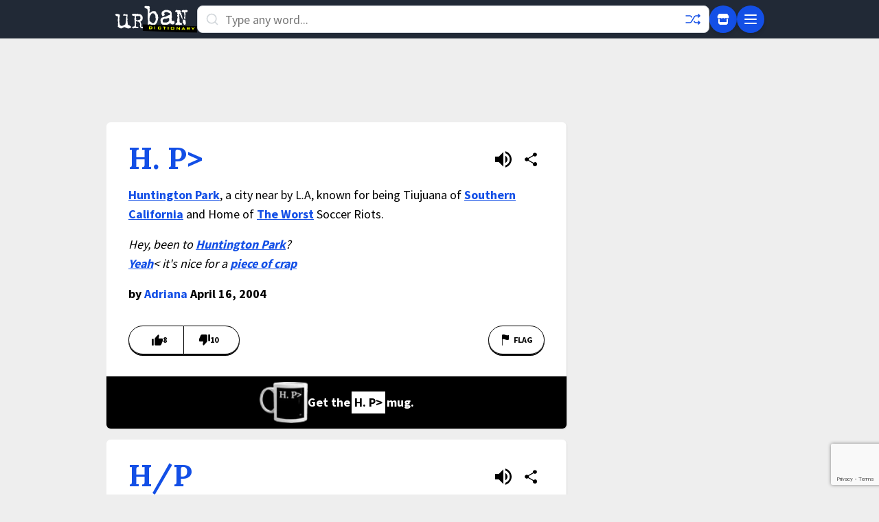

--- FILE ---
content_type: text/html; charset=utf-8
request_url: https://www.google.com/recaptcha/enterprise/anchor?ar=1&k=6Ld5tgYsAAAAAJbQ7kZJJ83v681QB5eCKA2rxyEP&co=aHR0cHM6Ly93d3cudXJiYW5kaWN0aW9uYXJ5LmNvbTo0NDM.&hl=en&v=PoyoqOPhxBO7pBk68S4YbpHZ&size=invisible&anchor-ms=20000&execute-ms=30000&cb=odq61otk7gpz
body_size: 48713
content:
<!DOCTYPE HTML><html dir="ltr" lang="en"><head><meta http-equiv="Content-Type" content="text/html; charset=UTF-8">
<meta http-equiv="X-UA-Compatible" content="IE=edge">
<title>reCAPTCHA</title>
<style type="text/css">
/* cyrillic-ext */
@font-face {
  font-family: 'Roboto';
  font-style: normal;
  font-weight: 400;
  font-stretch: 100%;
  src: url(//fonts.gstatic.com/s/roboto/v48/KFO7CnqEu92Fr1ME7kSn66aGLdTylUAMa3GUBHMdazTgWw.woff2) format('woff2');
  unicode-range: U+0460-052F, U+1C80-1C8A, U+20B4, U+2DE0-2DFF, U+A640-A69F, U+FE2E-FE2F;
}
/* cyrillic */
@font-face {
  font-family: 'Roboto';
  font-style: normal;
  font-weight: 400;
  font-stretch: 100%;
  src: url(//fonts.gstatic.com/s/roboto/v48/KFO7CnqEu92Fr1ME7kSn66aGLdTylUAMa3iUBHMdazTgWw.woff2) format('woff2');
  unicode-range: U+0301, U+0400-045F, U+0490-0491, U+04B0-04B1, U+2116;
}
/* greek-ext */
@font-face {
  font-family: 'Roboto';
  font-style: normal;
  font-weight: 400;
  font-stretch: 100%;
  src: url(//fonts.gstatic.com/s/roboto/v48/KFO7CnqEu92Fr1ME7kSn66aGLdTylUAMa3CUBHMdazTgWw.woff2) format('woff2');
  unicode-range: U+1F00-1FFF;
}
/* greek */
@font-face {
  font-family: 'Roboto';
  font-style: normal;
  font-weight: 400;
  font-stretch: 100%;
  src: url(//fonts.gstatic.com/s/roboto/v48/KFO7CnqEu92Fr1ME7kSn66aGLdTylUAMa3-UBHMdazTgWw.woff2) format('woff2');
  unicode-range: U+0370-0377, U+037A-037F, U+0384-038A, U+038C, U+038E-03A1, U+03A3-03FF;
}
/* math */
@font-face {
  font-family: 'Roboto';
  font-style: normal;
  font-weight: 400;
  font-stretch: 100%;
  src: url(//fonts.gstatic.com/s/roboto/v48/KFO7CnqEu92Fr1ME7kSn66aGLdTylUAMawCUBHMdazTgWw.woff2) format('woff2');
  unicode-range: U+0302-0303, U+0305, U+0307-0308, U+0310, U+0312, U+0315, U+031A, U+0326-0327, U+032C, U+032F-0330, U+0332-0333, U+0338, U+033A, U+0346, U+034D, U+0391-03A1, U+03A3-03A9, U+03B1-03C9, U+03D1, U+03D5-03D6, U+03F0-03F1, U+03F4-03F5, U+2016-2017, U+2034-2038, U+203C, U+2040, U+2043, U+2047, U+2050, U+2057, U+205F, U+2070-2071, U+2074-208E, U+2090-209C, U+20D0-20DC, U+20E1, U+20E5-20EF, U+2100-2112, U+2114-2115, U+2117-2121, U+2123-214F, U+2190, U+2192, U+2194-21AE, U+21B0-21E5, U+21F1-21F2, U+21F4-2211, U+2213-2214, U+2216-22FF, U+2308-230B, U+2310, U+2319, U+231C-2321, U+2336-237A, U+237C, U+2395, U+239B-23B7, U+23D0, U+23DC-23E1, U+2474-2475, U+25AF, U+25B3, U+25B7, U+25BD, U+25C1, U+25CA, U+25CC, U+25FB, U+266D-266F, U+27C0-27FF, U+2900-2AFF, U+2B0E-2B11, U+2B30-2B4C, U+2BFE, U+3030, U+FF5B, U+FF5D, U+1D400-1D7FF, U+1EE00-1EEFF;
}
/* symbols */
@font-face {
  font-family: 'Roboto';
  font-style: normal;
  font-weight: 400;
  font-stretch: 100%;
  src: url(//fonts.gstatic.com/s/roboto/v48/KFO7CnqEu92Fr1ME7kSn66aGLdTylUAMaxKUBHMdazTgWw.woff2) format('woff2');
  unicode-range: U+0001-000C, U+000E-001F, U+007F-009F, U+20DD-20E0, U+20E2-20E4, U+2150-218F, U+2190, U+2192, U+2194-2199, U+21AF, U+21E6-21F0, U+21F3, U+2218-2219, U+2299, U+22C4-22C6, U+2300-243F, U+2440-244A, U+2460-24FF, U+25A0-27BF, U+2800-28FF, U+2921-2922, U+2981, U+29BF, U+29EB, U+2B00-2BFF, U+4DC0-4DFF, U+FFF9-FFFB, U+10140-1018E, U+10190-1019C, U+101A0, U+101D0-101FD, U+102E0-102FB, U+10E60-10E7E, U+1D2C0-1D2D3, U+1D2E0-1D37F, U+1F000-1F0FF, U+1F100-1F1AD, U+1F1E6-1F1FF, U+1F30D-1F30F, U+1F315, U+1F31C, U+1F31E, U+1F320-1F32C, U+1F336, U+1F378, U+1F37D, U+1F382, U+1F393-1F39F, U+1F3A7-1F3A8, U+1F3AC-1F3AF, U+1F3C2, U+1F3C4-1F3C6, U+1F3CA-1F3CE, U+1F3D4-1F3E0, U+1F3ED, U+1F3F1-1F3F3, U+1F3F5-1F3F7, U+1F408, U+1F415, U+1F41F, U+1F426, U+1F43F, U+1F441-1F442, U+1F444, U+1F446-1F449, U+1F44C-1F44E, U+1F453, U+1F46A, U+1F47D, U+1F4A3, U+1F4B0, U+1F4B3, U+1F4B9, U+1F4BB, U+1F4BF, U+1F4C8-1F4CB, U+1F4D6, U+1F4DA, U+1F4DF, U+1F4E3-1F4E6, U+1F4EA-1F4ED, U+1F4F7, U+1F4F9-1F4FB, U+1F4FD-1F4FE, U+1F503, U+1F507-1F50B, U+1F50D, U+1F512-1F513, U+1F53E-1F54A, U+1F54F-1F5FA, U+1F610, U+1F650-1F67F, U+1F687, U+1F68D, U+1F691, U+1F694, U+1F698, U+1F6AD, U+1F6B2, U+1F6B9-1F6BA, U+1F6BC, U+1F6C6-1F6CF, U+1F6D3-1F6D7, U+1F6E0-1F6EA, U+1F6F0-1F6F3, U+1F6F7-1F6FC, U+1F700-1F7FF, U+1F800-1F80B, U+1F810-1F847, U+1F850-1F859, U+1F860-1F887, U+1F890-1F8AD, U+1F8B0-1F8BB, U+1F8C0-1F8C1, U+1F900-1F90B, U+1F93B, U+1F946, U+1F984, U+1F996, U+1F9E9, U+1FA00-1FA6F, U+1FA70-1FA7C, U+1FA80-1FA89, U+1FA8F-1FAC6, U+1FACE-1FADC, U+1FADF-1FAE9, U+1FAF0-1FAF8, U+1FB00-1FBFF;
}
/* vietnamese */
@font-face {
  font-family: 'Roboto';
  font-style: normal;
  font-weight: 400;
  font-stretch: 100%;
  src: url(//fonts.gstatic.com/s/roboto/v48/KFO7CnqEu92Fr1ME7kSn66aGLdTylUAMa3OUBHMdazTgWw.woff2) format('woff2');
  unicode-range: U+0102-0103, U+0110-0111, U+0128-0129, U+0168-0169, U+01A0-01A1, U+01AF-01B0, U+0300-0301, U+0303-0304, U+0308-0309, U+0323, U+0329, U+1EA0-1EF9, U+20AB;
}
/* latin-ext */
@font-face {
  font-family: 'Roboto';
  font-style: normal;
  font-weight: 400;
  font-stretch: 100%;
  src: url(//fonts.gstatic.com/s/roboto/v48/KFO7CnqEu92Fr1ME7kSn66aGLdTylUAMa3KUBHMdazTgWw.woff2) format('woff2');
  unicode-range: U+0100-02BA, U+02BD-02C5, U+02C7-02CC, U+02CE-02D7, U+02DD-02FF, U+0304, U+0308, U+0329, U+1D00-1DBF, U+1E00-1E9F, U+1EF2-1EFF, U+2020, U+20A0-20AB, U+20AD-20C0, U+2113, U+2C60-2C7F, U+A720-A7FF;
}
/* latin */
@font-face {
  font-family: 'Roboto';
  font-style: normal;
  font-weight: 400;
  font-stretch: 100%;
  src: url(//fonts.gstatic.com/s/roboto/v48/KFO7CnqEu92Fr1ME7kSn66aGLdTylUAMa3yUBHMdazQ.woff2) format('woff2');
  unicode-range: U+0000-00FF, U+0131, U+0152-0153, U+02BB-02BC, U+02C6, U+02DA, U+02DC, U+0304, U+0308, U+0329, U+2000-206F, U+20AC, U+2122, U+2191, U+2193, U+2212, U+2215, U+FEFF, U+FFFD;
}
/* cyrillic-ext */
@font-face {
  font-family: 'Roboto';
  font-style: normal;
  font-weight: 500;
  font-stretch: 100%;
  src: url(//fonts.gstatic.com/s/roboto/v48/KFO7CnqEu92Fr1ME7kSn66aGLdTylUAMa3GUBHMdazTgWw.woff2) format('woff2');
  unicode-range: U+0460-052F, U+1C80-1C8A, U+20B4, U+2DE0-2DFF, U+A640-A69F, U+FE2E-FE2F;
}
/* cyrillic */
@font-face {
  font-family: 'Roboto';
  font-style: normal;
  font-weight: 500;
  font-stretch: 100%;
  src: url(//fonts.gstatic.com/s/roboto/v48/KFO7CnqEu92Fr1ME7kSn66aGLdTylUAMa3iUBHMdazTgWw.woff2) format('woff2');
  unicode-range: U+0301, U+0400-045F, U+0490-0491, U+04B0-04B1, U+2116;
}
/* greek-ext */
@font-face {
  font-family: 'Roboto';
  font-style: normal;
  font-weight: 500;
  font-stretch: 100%;
  src: url(//fonts.gstatic.com/s/roboto/v48/KFO7CnqEu92Fr1ME7kSn66aGLdTylUAMa3CUBHMdazTgWw.woff2) format('woff2');
  unicode-range: U+1F00-1FFF;
}
/* greek */
@font-face {
  font-family: 'Roboto';
  font-style: normal;
  font-weight: 500;
  font-stretch: 100%;
  src: url(//fonts.gstatic.com/s/roboto/v48/KFO7CnqEu92Fr1ME7kSn66aGLdTylUAMa3-UBHMdazTgWw.woff2) format('woff2');
  unicode-range: U+0370-0377, U+037A-037F, U+0384-038A, U+038C, U+038E-03A1, U+03A3-03FF;
}
/* math */
@font-face {
  font-family: 'Roboto';
  font-style: normal;
  font-weight: 500;
  font-stretch: 100%;
  src: url(//fonts.gstatic.com/s/roboto/v48/KFO7CnqEu92Fr1ME7kSn66aGLdTylUAMawCUBHMdazTgWw.woff2) format('woff2');
  unicode-range: U+0302-0303, U+0305, U+0307-0308, U+0310, U+0312, U+0315, U+031A, U+0326-0327, U+032C, U+032F-0330, U+0332-0333, U+0338, U+033A, U+0346, U+034D, U+0391-03A1, U+03A3-03A9, U+03B1-03C9, U+03D1, U+03D5-03D6, U+03F0-03F1, U+03F4-03F5, U+2016-2017, U+2034-2038, U+203C, U+2040, U+2043, U+2047, U+2050, U+2057, U+205F, U+2070-2071, U+2074-208E, U+2090-209C, U+20D0-20DC, U+20E1, U+20E5-20EF, U+2100-2112, U+2114-2115, U+2117-2121, U+2123-214F, U+2190, U+2192, U+2194-21AE, U+21B0-21E5, U+21F1-21F2, U+21F4-2211, U+2213-2214, U+2216-22FF, U+2308-230B, U+2310, U+2319, U+231C-2321, U+2336-237A, U+237C, U+2395, U+239B-23B7, U+23D0, U+23DC-23E1, U+2474-2475, U+25AF, U+25B3, U+25B7, U+25BD, U+25C1, U+25CA, U+25CC, U+25FB, U+266D-266F, U+27C0-27FF, U+2900-2AFF, U+2B0E-2B11, U+2B30-2B4C, U+2BFE, U+3030, U+FF5B, U+FF5D, U+1D400-1D7FF, U+1EE00-1EEFF;
}
/* symbols */
@font-face {
  font-family: 'Roboto';
  font-style: normal;
  font-weight: 500;
  font-stretch: 100%;
  src: url(//fonts.gstatic.com/s/roboto/v48/KFO7CnqEu92Fr1ME7kSn66aGLdTylUAMaxKUBHMdazTgWw.woff2) format('woff2');
  unicode-range: U+0001-000C, U+000E-001F, U+007F-009F, U+20DD-20E0, U+20E2-20E4, U+2150-218F, U+2190, U+2192, U+2194-2199, U+21AF, U+21E6-21F0, U+21F3, U+2218-2219, U+2299, U+22C4-22C6, U+2300-243F, U+2440-244A, U+2460-24FF, U+25A0-27BF, U+2800-28FF, U+2921-2922, U+2981, U+29BF, U+29EB, U+2B00-2BFF, U+4DC0-4DFF, U+FFF9-FFFB, U+10140-1018E, U+10190-1019C, U+101A0, U+101D0-101FD, U+102E0-102FB, U+10E60-10E7E, U+1D2C0-1D2D3, U+1D2E0-1D37F, U+1F000-1F0FF, U+1F100-1F1AD, U+1F1E6-1F1FF, U+1F30D-1F30F, U+1F315, U+1F31C, U+1F31E, U+1F320-1F32C, U+1F336, U+1F378, U+1F37D, U+1F382, U+1F393-1F39F, U+1F3A7-1F3A8, U+1F3AC-1F3AF, U+1F3C2, U+1F3C4-1F3C6, U+1F3CA-1F3CE, U+1F3D4-1F3E0, U+1F3ED, U+1F3F1-1F3F3, U+1F3F5-1F3F7, U+1F408, U+1F415, U+1F41F, U+1F426, U+1F43F, U+1F441-1F442, U+1F444, U+1F446-1F449, U+1F44C-1F44E, U+1F453, U+1F46A, U+1F47D, U+1F4A3, U+1F4B0, U+1F4B3, U+1F4B9, U+1F4BB, U+1F4BF, U+1F4C8-1F4CB, U+1F4D6, U+1F4DA, U+1F4DF, U+1F4E3-1F4E6, U+1F4EA-1F4ED, U+1F4F7, U+1F4F9-1F4FB, U+1F4FD-1F4FE, U+1F503, U+1F507-1F50B, U+1F50D, U+1F512-1F513, U+1F53E-1F54A, U+1F54F-1F5FA, U+1F610, U+1F650-1F67F, U+1F687, U+1F68D, U+1F691, U+1F694, U+1F698, U+1F6AD, U+1F6B2, U+1F6B9-1F6BA, U+1F6BC, U+1F6C6-1F6CF, U+1F6D3-1F6D7, U+1F6E0-1F6EA, U+1F6F0-1F6F3, U+1F6F7-1F6FC, U+1F700-1F7FF, U+1F800-1F80B, U+1F810-1F847, U+1F850-1F859, U+1F860-1F887, U+1F890-1F8AD, U+1F8B0-1F8BB, U+1F8C0-1F8C1, U+1F900-1F90B, U+1F93B, U+1F946, U+1F984, U+1F996, U+1F9E9, U+1FA00-1FA6F, U+1FA70-1FA7C, U+1FA80-1FA89, U+1FA8F-1FAC6, U+1FACE-1FADC, U+1FADF-1FAE9, U+1FAF0-1FAF8, U+1FB00-1FBFF;
}
/* vietnamese */
@font-face {
  font-family: 'Roboto';
  font-style: normal;
  font-weight: 500;
  font-stretch: 100%;
  src: url(//fonts.gstatic.com/s/roboto/v48/KFO7CnqEu92Fr1ME7kSn66aGLdTylUAMa3OUBHMdazTgWw.woff2) format('woff2');
  unicode-range: U+0102-0103, U+0110-0111, U+0128-0129, U+0168-0169, U+01A0-01A1, U+01AF-01B0, U+0300-0301, U+0303-0304, U+0308-0309, U+0323, U+0329, U+1EA0-1EF9, U+20AB;
}
/* latin-ext */
@font-face {
  font-family: 'Roboto';
  font-style: normal;
  font-weight: 500;
  font-stretch: 100%;
  src: url(//fonts.gstatic.com/s/roboto/v48/KFO7CnqEu92Fr1ME7kSn66aGLdTylUAMa3KUBHMdazTgWw.woff2) format('woff2');
  unicode-range: U+0100-02BA, U+02BD-02C5, U+02C7-02CC, U+02CE-02D7, U+02DD-02FF, U+0304, U+0308, U+0329, U+1D00-1DBF, U+1E00-1E9F, U+1EF2-1EFF, U+2020, U+20A0-20AB, U+20AD-20C0, U+2113, U+2C60-2C7F, U+A720-A7FF;
}
/* latin */
@font-face {
  font-family: 'Roboto';
  font-style: normal;
  font-weight: 500;
  font-stretch: 100%;
  src: url(//fonts.gstatic.com/s/roboto/v48/KFO7CnqEu92Fr1ME7kSn66aGLdTylUAMa3yUBHMdazQ.woff2) format('woff2');
  unicode-range: U+0000-00FF, U+0131, U+0152-0153, U+02BB-02BC, U+02C6, U+02DA, U+02DC, U+0304, U+0308, U+0329, U+2000-206F, U+20AC, U+2122, U+2191, U+2193, U+2212, U+2215, U+FEFF, U+FFFD;
}
/* cyrillic-ext */
@font-face {
  font-family: 'Roboto';
  font-style: normal;
  font-weight: 900;
  font-stretch: 100%;
  src: url(//fonts.gstatic.com/s/roboto/v48/KFO7CnqEu92Fr1ME7kSn66aGLdTylUAMa3GUBHMdazTgWw.woff2) format('woff2');
  unicode-range: U+0460-052F, U+1C80-1C8A, U+20B4, U+2DE0-2DFF, U+A640-A69F, U+FE2E-FE2F;
}
/* cyrillic */
@font-face {
  font-family: 'Roboto';
  font-style: normal;
  font-weight: 900;
  font-stretch: 100%;
  src: url(//fonts.gstatic.com/s/roboto/v48/KFO7CnqEu92Fr1ME7kSn66aGLdTylUAMa3iUBHMdazTgWw.woff2) format('woff2');
  unicode-range: U+0301, U+0400-045F, U+0490-0491, U+04B0-04B1, U+2116;
}
/* greek-ext */
@font-face {
  font-family: 'Roboto';
  font-style: normal;
  font-weight: 900;
  font-stretch: 100%;
  src: url(//fonts.gstatic.com/s/roboto/v48/KFO7CnqEu92Fr1ME7kSn66aGLdTylUAMa3CUBHMdazTgWw.woff2) format('woff2');
  unicode-range: U+1F00-1FFF;
}
/* greek */
@font-face {
  font-family: 'Roboto';
  font-style: normal;
  font-weight: 900;
  font-stretch: 100%;
  src: url(//fonts.gstatic.com/s/roboto/v48/KFO7CnqEu92Fr1ME7kSn66aGLdTylUAMa3-UBHMdazTgWw.woff2) format('woff2');
  unicode-range: U+0370-0377, U+037A-037F, U+0384-038A, U+038C, U+038E-03A1, U+03A3-03FF;
}
/* math */
@font-face {
  font-family: 'Roboto';
  font-style: normal;
  font-weight: 900;
  font-stretch: 100%;
  src: url(//fonts.gstatic.com/s/roboto/v48/KFO7CnqEu92Fr1ME7kSn66aGLdTylUAMawCUBHMdazTgWw.woff2) format('woff2');
  unicode-range: U+0302-0303, U+0305, U+0307-0308, U+0310, U+0312, U+0315, U+031A, U+0326-0327, U+032C, U+032F-0330, U+0332-0333, U+0338, U+033A, U+0346, U+034D, U+0391-03A1, U+03A3-03A9, U+03B1-03C9, U+03D1, U+03D5-03D6, U+03F0-03F1, U+03F4-03F5, U+2016-2017, U+2034-2038, U+203C, U+2040, U+2043, U+2047, U+2050, U+2057, U+205F, U+2070-2071, U+2074-208E, U+2090-209C, U+20D0-20DC, U+20E1, U+20E5-20EF, U+2100-2112, U+2114-2115, U+2117-2121, U+2123-214F, U+2190, U+2192, U+2194-21AE, U+21B0-21E5, U+21F1-21F2, U+21F4-2211, U+2213-2214, U+2216-22FF, U+2308-230B, U+2310, U+2319, U+231C-2321, U+2336-237A, U+237C, U+2395, U+239B-23B7, U+23D0, U+23DC-23E1, U+2474-2475, U+25AF, U+25B3, U+25B7, U+25BD, U+25C1, U+25CA, U+25CC, U+25FB, U+266D-266F, U+27C0-27FF, U+2900-2AFF, U+2B0E-2B11, U+2B30-2B4C, U+2BFE, U+3030, U+FF5B, U+FF5D, U+1D400-1D7FF, U+1EE00-1EEFF;
}
/* symbols */
@font-face {
  font-family: 'Roboto';
  font-style: normal;
  font-weight: 900;
  font-stretch: 100%;
  src: url(//fonts.gstatic.com/s/roboto/v48/KFO7CnqEu92Fr1ME7kSn66aGLdTylUAMaxKUBHMdazTgWw.woff2) format('woff2');
  unicode-range: U+0001-000C, U+000E-001F, U+007F-009F, U+20DD-20E0, U+20E2-20E4, U+2150-218F, U+2190, U+2192, U+2194-2199, U+21AF, U+21E6-21F0, U+21F3, U+2218-2219, U+2299, U+22C4-22C6, U+2300-243F, U+2440-244A, U+2460-24FF, U+25A0-27BF, U+2800-28FF, U+2921-2922, U+2981, U+29BF, U+29EB, U+2B00-2BFF, U+4DC0-4DFF, U+FFF9-FFFB, U+10140-1018E, U+10190-1019C, U+101A0, U+101D0-101FD, U+102E0-102FB, U+10E60-10E7E, U+1D2C0-1D2D3, U+1D2E0-1D37F, U+1F000-1F0FF, U+1F100-1F1AD, U+1F1E6-1F1FF, U+1F30D-1F30F, U+1F315, U+1F31C, U+1F31E, U+1F320-1F32C, U+1F336, U+1F378, U+1F37D, U+1F382, U+1F393-1F39F, U+1F3A7-1F3A8, U+1F3AC-1F3AF, U+1F3C2, U+1F3C4-1F3C6, U+1F3CA-1F3CE, U+1F3D4-1F3E0, U+1F3ED, U+1F3F1-1F3F3, U+1F3F5-1F3F7, U+1F408, U+1F415, U+1F41F, U+1F426, U+1F43F, U+1F441-1F442, U+1F444, U+1F446-1F449, U+1F44C-1F44E, U+1F453, U+1F46A, U+1F47D, U+1F4A3, U+1F4B0, U+1F4B3, U+1F4B9, U+1F4BB, U+1F4BF, U+1F4C8-1F4CB, U+1F4D6, U+1F4DA, U+1F4DF, U+1F4E3-1F4E6, U+1F4EA-1F4ED, U+1F4F7, U+1F4F9-1F4FB, U+1F4FD-1F4FE, U+1F503, U+1F507-1F50B, U+1F50D, U+1F512-1F513, U+1F53E-1F54A, U+1F54F-1F5FA, U+1F610, U+1F650-1F67F, U+1F687, U+1F68D, U+1F691, U+1F694, U+1F698, U+1F6AD, U+1F6B2, U+1F6B9-1F6BA, U+1F6BC, U+1F6C6-1F6CF, U+1F6D3-1F6D7, U+1F6E0-1F6EA, U+1F6F0-1F6F3, U+1F6F7-1F6FC, U+1F700-1F7FF, U+1F800-1F80B, U+1F810-1F847, U+1F850-1F859, U+1F860-1F887, U+1F890-1F8AD, U+1F8B0-1F8BB, U+1F8C0-1F8C1, U+1F900-1F90B, U+1F93B, U+1F946, U+1F984, U+1F996, U+1F9E9, U+1FA00-1FA6F, U+1FA70-1FA7C, U+1FA80-1FA89, U+1FA8F-1FAC6, U+1FACE-1FADC, U+1FADF-1FAE9, U+1FAF0-1FAF8, U+1FB00-1FBFF;
}
/* vietnamese */
@font-face {
  font-family: 'Roboto';
  font-style: normal;
  font-weight: 900;
  font-stretch: 100%;
  src: url(//fonts.gstatic.com/s/roboto/v48/KFO7CnqEu92Fr1ME7kSn66aGLdTylUAMa3OUBHMdazTgWw.woff2) format('woff2');
  unicode-range: U+0102-0103, U+0110-0111, U+0128-0129, U+0168-0169, U+01A0-01A1, U+01AF-01B0, U+0300-0301, U+0303-0304, U+0308-0309, U+0323, U+0329, U+1EA0-1EF9, U+20AB;
}
/* latin-ext */
@font-face {
  font-family: 'Roboto';
  font-style: normal;
  font-weight: 900;
  font-stretch: 100%;
  src: url(//fonts.gstatic.com/s/roboto/v48/KFO7CnqEu92Fr1ME7kSn66aGLdTylUAMa3KUBHMdazTgWw.woff2) format('woff2');
  unicode-range: U+0100-02BA, U+02BD-02C5, U+02C7-02CC, U+02CE-02D7, U+02DD-02FF, U+0304, U+0308, U+0329, U+1D00-1DBF, U+1E00-1E9F, U+1EF2-1EFF, U+2020, U+20A0-20AB, U+20AD-20C0, U+2113, U+2C60-2C7F, U+A720-A7FF;
}
/* latin */
@font-face {
  font-family: 'Roboto';
  font-style: normal;
  font-weight: 900;
  font-stretch: 100%;
  src: url(//fonts.gstatic.com/s/roboto/v48/KFO7CnqEu92Fr1ME7kSn66aGLdTylUAMa3yUBHMdazQ.woff2) format('woff2');
  unicode-range: U+0000-00FF, U+0131, U+0152-0153, U+02BB-02BC, U+02C6, U+02DA, U+02DC, U+0304, U+0308, U+0329, U+2000-206F, U+20AC, U+2122, U+2191, U+2193, U+2212, U+2215, U+FEFF, U+FFFD;
}

</style>
<link rel="stylesheet" type="text/css" href="https://www.gstatic.com/recaptcha/releases/PoyoqOPhxBO7pBk68S4YbpHZ/styles__ltr.css">
<script nonce="btRfa7CW38QQa1dJTimjIA" type="text/javascript">window['__recaptcha_api'] = 'https://www.google.com/recaptcha/enterprise/';</script>
<script type="text/javascript" src="https://www.gstatic.com/recaptcha/releases/PoyoqOPhxBO7pBk68S4YbpHZ/recaptcha__en.js" nonce="btRfa7CW38QQa1dJTimjIA">
      
    </script></head>
<body><div id="rc-anchor-alert" class="rc-anchor-alert"></div>
<input type="hidden" id="recaptcha-token" value="[base64]">
<script type="text/javascript" nonce="btRfa7CW38QQa1dJTimjIA">
      recaptcha.anchor.Main.init("[\x22ainput\x22,[\x22bgdata\x22,\x22\x22,\[base64]/[base64]/[base64]/[base64]/cjw8ejpyPj4+eil9Y2F0Y2gobCl7dGhyb3cgbDt9fSxIPWZ1bmN0aW9uKHcsdCx6KXtpZih3PT0xOTR8fHc9PTIwOCl0LnZbd10/dC52W3ddLmNvbmNhdCh6KTp0LnZbd109b2Yoeix0KTtlbHNle2lmKHQuYkImJnchPTMxNylyZXR1cm47dz09NjZ8fHc9PTEyMnx8dz09NDcwfHx3PT00NHx8dz09NDE2fHx3PT0zOTd8fHc9PTQyMXx8dz09Njh8fHc9PTcwfHx3PT0xODQ/[base64]/[base64]/[base64]/bmV3IGRbVl0oSlswXSk6cD09Mj9uZXcgZFtWXShKWzBdLEpbMV0pOnA9PTM/bmV3IGRbVl0oSlswXSxKWzFdLEpbMl0pOnA9PTQ/[base64]/[base64]/[base64]/[base64]\x22,\[base64]\\u003d\x22,\x22woxew5haw5RGw7LDsMKuWsKUcMKEwpFHfj5kS8O2bWIowqM8DlAJwr89wrJkej0ABQlBwqXDti3Dq2jDq8O4wrIgw4nCoB7DmsOtRFHDpU5awqzCvjVZSy3Diy5Jw7jDtmMGwpfCtcOTw7HDow/ChSLCm3RidgQ4w7LCkSYTwrjCpcO/worDvl8+wq8jBRXCgw5CwqfDucORBDHCn8OTYhPCjyTCmMOow7TCmMKUwrLDscOKfHDCiMKLBjUkGsKwwrTDlw04XXoyecKVD8KfVmHChkvCksOPcyjCsMKzPcODUcKWwrJpPMOlaMO4BSF6KsKGwrBEa1rDocOydsOuC8O1dHnDh8OYw6vCv8OAPF/DkTNDw7UDw7PDkcKlw7hPwqh0w4nCk8OkwoYBw7ovw60Fw7LCi8K4wq/DnQLCvcO5PzPDh3DCoBTDgSXCjsOOJsOeAcOCw6/CpMKAbyzClMO4w7AdVH/[base64]/X0PClSsgwqPDrm08I3hCB05Vwqp9cRBWw6nCkDJOa23DvVTCssOwwqtGw6rDgMOkM8OGwpUqwrPCsRtXwo3DnkvCtB9lw4ltw5lRb8KAQsOKVcKiwq94w5zCg1hkwrrDpB5Tw68Jw7ldKsOaw4IfMMK/L8OxwpFnEsKGL03CkRrCgsK/w6glDMOCwpLDm3DDi8K1bcOwBMKRwrorNy1NwrdRworCs8OowrFMw7R6CWkcKyHChsKxYsKzw5/CqcK7w599wrsHBcK/B3fCscKBw5/Cp8O/wq4FOsK6cynCnsKhwqPDuXhZFcKAIgnDrGbCtcO4HHsww5JqDcO7wp3ClmN7AmB1wp3CthvDj8KHw5/CkyfCkcO0ECvDpEMcw6tUw5LChVDDpsO9wrjCmMKcTkI5A8OcQG0+w73DpcO9ay85w7wZwr3CmcKfa3o1G8OGwoYrOsKPNB0xw4zDt8OVwoBjbMOzfcKRwpgNw60NX8OGw5s/w7rCosOiFEDCoMK9w4pYwos4w6LCiMKFB25tHMOVLsKHNknDji/Dr8KWwpIZwoFBwpTCqVskXV7Ch8KGwqLDlMKaw6PCgwo8AHYfwpYlw4fCpFwvO0vCmU/Di8O0w7zDvBvCssOKVEXCvMKteSXDv8OjwpYJXcOpw5zCt2HDmsOPFMKgdMOrwqvDjRjCscOSa8Odw57DvSV0wpd2XMOUwrHDrxofwqATwo7Cu27Dkg8xw4bCp0fDvC4TSMKRJDjCj05TJcKsAHMWKMKkK8K4SVTDkinDocOla3oFw6lEwrczCMK/w5rCpMKaEi/CuMOaw5w0w4cdw5FTcyzCh8OBw7EHwrPDoQ/[base64]/w7oSwojDtiTCusOYPyjCgMK9eV9AwrXDhsKDwoQ3wpvChivCs8OQw69dwrbCs8KkbcKCw5IxSxonEnDDn8KrAMKswrPCv23DocK3wqDCvMKbw6zDiy96HT7CkxHDonMeHQVAwrMOe8KcFQpxw53CuRHDpVvCn8KhAcKxwrthbsORwpXCnlDDpSobw6XCpMK/W1IKwpPCj3htYsKIMHbDkcObMsOOwponwpoEwphGw5PDqD3CmsOhw687w7LDkcKzw492RjTCmD3CrMOHw5p7w6zCpH/CuMOtwo7CvSlQXsKPwqgnw7ITw5VHYFPDsHZ7biPCnMOywo3CnUpIwo4Dw5IHwovCsMOVZcK/[base64]/OXBzw5QhwqhxwrDCh8K1w7RITEtWKsO5aQcnw7s9UcK/IgfCisOhw7NawpjDlsOLU8KWwpzChWvCpk5lwoLDnsOTw63Dk37Du8OVwqTCjsKDIsKrPsKYT8KPwrvDh8O/IcKlw4/CmsOOwp4sbAjDilPDmnlDw7VFNcKawo5UJcOMw6kBU8K1M8OOwoosw49NcQ/CnMKURTfDtgPCjC/[base64]/CgATDpMOtw5UcA2ZfwrU1woFSwp8oSlQPwoLDpsKtOsOmw4HCjV0/[base64]/T8KpLU0CwpNQSkTCr8OtRzjCq8O6BcOySG/CiMKLHBMDZcOkYHPDv8OBZcKLwr7CmSxPwrHCgUo5PsOPF8OLenEnwpzDlBxdw5pCMCw2FloMFsKQQkQ+wrIxw7nCqBEGNgTCvRDCp8KXWgMkw6BywqR8FsOxAWR8w5PDv8KJw7h2w7vCjGDDrMOPJxAndxkUw4gTfMK+w4PCjz5kwqPDoW5XSBfDm8Kiw4/CssOWw5sgwo3Dm3R0w5nCjsKfHcKDwpxOwoXDvhzCusOTNAYyHsKXwpEHU34Tw4wOGWoGOMOMLMOHw7TChMOjKjgdMWo/HsOJw5Nlwr1kMz3Cmg4zw4/DgWAQw7wgw6/Cnx8/eH/[base64]/wonDjsOLw7QIbHnCi8KcMWstbyRSw61dI13DpsOqYsKOWHhowq4/wrlGY8OKUsORw7zCkMKawqXDnX1/[base64]/DoTzDuMKkwp/[base64]/TXHDjm4oDwzDlGVdJcOewpgrKBE7aRzDmMK1ElZ8worDqS3DmsKzwqxNCHXCkMOzOGzDiz4zfMKhZH8aw4HDqmnDhMO2w65Ww7wPCcK/cmLClcKMwp5nfUXCnsKDSgfCl8KLZsOVw43CmQ8Uw5LChWBdwrE3SMOIbkjCvUvCpg7Cv8KCacOhwo0ifcO9GMO/J8OJL8KPYFvCoztGdsKQY8K8dC4mwpfDscOAwoENXMOSSmXCpsOcw6fCsX4Kc8OpwrNlwoAkw6fCsmQFC8K5woZGJcOOw7Eufkdyw5PDmsK5FMKKwovDmMKaKcK9IwDDisKEwqlMwpjCocKvwp/DtcO/Z8OcDEEVw48PecKiS8O7QAUOwrYuET/CqFJPOwgAw4PCicOmw6dFwr/CiMO7RgXDsDvCn8KGCMOWwp7ChG/DlcONOcOlI8O+cVx6w4AhZMK0CsObbMKTw7zDo3LDh8ObwpRpKMOMZB/[base64]/DuTQgwo7CicOjWMOSHMK0wpLDrcKKRMOrw61Yw6LCtsOSdBYzwpzCoEpKw6xQYGpuwrvDtHHDoUzDv8OkJg/[base64]/w4bDjMO8wrVqTMKRZcKLwrrCvcOzVMOyworCrHnDtkTChwDCm1ZKw55AXMKTw7NrE3orwqHDm1tvQWDCnyDCtMOPTkJww7PCtyTDgC48w45bwoHCiMOwwqFAWcKZPsKDcMOxw7sLwojCsAcMCsKXHsK/[base64]/XMOEwp/DisO3w77CncOhw57CtnHDvMOkC8OuXCDCr8OAKcKaw6gEAk1UBcOcRMK4VCI6bk/DoMOBwo7Cv8OSwr4vw50gaizDhFfDgFLDksOdwpnDn18xw55yWRUmw77DsBfDky9GLyzDs0pOw5TCgxzCrsK4woTDlBnCvsK0w6lqw4QCwqZlwoXCjsOSw5bCu2BLCgwoRx0IwrLDuMOXwpbDksK4w7vDnW/CpzcIMQh7K8OPP33DlHEFwrLCkMOaGMKewrsDFMKxw7PDrMKyw5UhwozDvMOxw6vDm8KEYsKxXDfCmsKOw77CgRjDvB7DuMKTwpjDpTpywqUxw69Iwr/Dl8OhWCRZXCvDp8K/KQDDgMKww7bDlWIyw5jDuFLDlMKswqXCmVbCgAoQBhkKw5TDqgXCi3leccO9wpYpXRzDhg4tZsKew4DDtGVkwpzClcO2ZSPCn0bDt8KJCcOeY3/DpMOlJzInGXNeekhlw5DCnjLCvWx4w57ChHHCsV5EXsK+woDDlhrDl1wrwqjDmsOGAlLCnMK8JsKdK1EnMGjDrC8bwqgawqjChhjCqg50wp3DvsKOPsKGL8Kpw6fDsMKyw6lrJMO8LMK1KWnCrB7DtXo0DCPCqcOrwp4/R3Zhw6/[base64]/Ct8OcaMOuwrtXTcKnVRwTw71aw4LDlsKeKghtwrUJw53Clm0bw6NKPDZbBMKnJwjCsMOPwovDhkXCgjsUW1kGE8KEYMOCwqDCoQxGblHCnMK9E8OzeG1lTydfw67Cn2wiCkwqw6vDhcOtwoBdwonDv1oiGCITw7/Cpi0EwoDDp8Orw5EGw7UdF3/CsMOTWMOLw6QCEMKiw5pPTwTDjMOsVMOjacOuTRfCukfCoQXDqXzCpcKkGMK6PsOOD2zDijDDvVXDhMOAwpfCjsKSw78CdcOVw7FbPTfDrlTDhHrCjVPDiS41fUDDtsONw4nDqMKQwp/Cmz5nS3PClU5zV8Knw7/[base64]/[base64]/CncOIMMOuBhJSejdxbA7CkGNYw4nCsFXDpmPCpMOjVMOwU3xfLz/DsMORw41+VHvCocOnwqHCn8Ktw4wtb8KQwp0UEMKoFsOfBcOtw7jDqcOtNnDCjGB3KUxEwqofU8KQUWJ6QsO6wr7CtcKUwoRFMMO0w7PDqnA0woDDjsO7w6HDgsKfwr13wrjCsXnDrB/ClcOFwrLCosOMw4bCrsObwqTCm8KbY04rG8KTw7h4wrYAEmXDkWTChcK5w4rDgMOva8OBwq3Cm8OzWEQrFlINVsKXEMOzw6LDgz/CjCE0w47CkMK3w6PCmH7DmW/DqCLCgELCrmcNw7QmwqQWw5FTw4LDkjUOw4Nbw5XCu8O8dsKRw5ZSRsKvw6nDgGjChXlvZFFSCsOZa1XCocKgw7VnUwPCosKyFMKhDj13wo1df1NEHgQ/wq5lFHwQw7Zzw5teX8Kcw7ZxYcKLwqjCnF0iF8KuwqLCrsOEasOpbcOJT1HDvMK6wpMsw4NfwoN/Q8OZw7Bhw5PDvcKDFcKpKVvCh8Kwwp7Dp8KwcsObLcKBw5pRwr44TEoVwpPDlsODwrzCgivDoMOPwqBkw6HDmnLCmVxfAsOLwo/Dmh4MNX3CkQEuCMKKfcKsKcKXSgnDug8NwqnCp8OHTFPCrmk1IsOtD8Kxwpo3ZFXDhQttwo/CjStawoPDly8YVcKPa8OoGznCmcO3wqHDkQ7Dsl8JJcOZw7PDn8OPDRbDjsK6OcOAw4gCQUHCmVcaw47DiV0Aw4xlwol/wr7Cu8KbwoPCtFQIwo7DsT0/GsKPKhIGdsOZJUVrwo08w4c5fyXDr3HCs8OCw6dEw7nDvsObw6tiw496wq9AwoHCmMOFXsOUOQdYO2bCjcKVwp8Pwq/Dj8KvwrBlYCV3AHhlw6cQTcKDw453UMK/[base64]/CuCPCn2lqwoF7H8KSw4HDo8KRMsOkX3rDjcOYccOLOMKvHE/CrMKsw6HCpgbDrxBpwpIuf8K1woUGwrXCncOzNTvCgMOiw4A+Nhx5w7ERTihkw4tNUMOfwrTDu8O8ek42JwvDuMKawoPDpH7CqMOcesKpKm/[base64]/[base64]/DtFZfwpjCsGfDuMOrw7rCs8OqPsO8eEJtwqTDpxwzTcK3w5MWw61Yw55fbBUzbsOow5pxJHA/[base64]/ChwkBVsOYw69YXcO3Zkk7woUOdMK5ZcKtdMKELm4Mw58gwpXCpMKlwrHDucONwp4CwqfDmcKRB8O7PMOJDVXCnmnDkk3Dj3RnwqzDocOJwosrw6nCv8KiDMOgwq9sw6fCtcK5wrfDsMKswoPDqH7CiDHDk1tFM8KQIsOEaC1/wqZcwqBHwoDDocOGJjrDtBNCSsKNFi/ClQIoKsO1wpzCnMOJw47CicOBL2jDp8KywpBewpPDmV7Cu2wswpvDvCwiwo/CisK6Q8KpwqLCjMKEJQxjwojDmX1iPcKBw4xRYMOiw6tGeExxJsOuXMK9T0zDlBRuw5cOw7rCpMK1wo4+FsOyw6nCpsKbwozDu2vCogZkwrXDicKRwrPDgcKFesKlwqB4GnFvLsOHw6/DrX8eEEzCj8OCaU5cwqDDkRhgwrpiSMKsKsK/ZsOHRzsJLcK8w6/Cv1Vjw6MwK8Olwp4tfRTCvsOVwoPCs8OsWMOaaHjCkDd5wpNmw5BrFwDCmcO8C8Orw7MQTsOQd3XCh8O0wo/[base64]/wqLClsKvPsKfwr5pwr0wM1lUXn9mw7ZDwqfDsnTDl8KlwqbCncK+w47DvMKGc29wPhA/[base64]/[base64]/CoyNzZsKZCsOhWlfCsMK+LHzClMOaw5Iqw5Bcw4I1JsOWecKQw74fw6jCrnLDiMKLw4nChsKvMxAbw6Qid8KtUMOMdcKqa8OucQjCpTMewrPDnsOlwqLCoERISsK4X2QQQsOtw4ZawoZkG2/DlU5zw69sw6XCuMK7w5ssXMOtwo/CicO/KkLCo8KPwp8WwoZ2w6IeMsKEwrdtw4FTLgTCoTLCm8KPw7cBw6Qjw5/Co8KHOsKZcy/DusKNQ8OMfjnDj8KeUxXDqGQDeCPCoVzDrUsRacOjO8KAw7vDosKWbcKbwo4Vw5FdVHNOw5YMw5rCpMK2d8Kvw7llwrMrBsOAwovCvcOQw6oKA8Kvw4xAwr/ChRrCtsObw4vCusKhw6ZGacKyWcKVw7LDqzrChsKpw7EIPBIscEjCtMK4EkAnHcK/W2zCsMOZwrLDsz8hw4zDgHLCl3DCmCFnBcKiwo7Ctl9ZwoXDkCxvwrrCnmbCksOOAGAiwqLCjcKRw5HDgnLCqsO7MMO8UiwuSRZwS8OowqXDrV9+WhzCpMOIwpzCscK5fcK0wqEDSyTDq8OHcSFCwqnDrcO7w4R9w6siw4PCosObCAI/TcOtRcOlwojCs8KKa8K0w7F9I8KWwpHCjS9VbcK7UcOFO8KgJsKNJw/Dv8OzeQZeGzZ4w7VqGB5VCMKdwotnWhZOwoU8w6XCvCTDilxXwqNGaCvDrcKRwqguVMObwpcow7TDinPCoT5cKV/[base64]/ClSQLw7xJKXhtw4fCrzZYOk/Com52w5PCtm7Co3ENw65OOcOZwpfDuQTCkMKbwpEUwprCkmRxw55HdcOxXcKJZsKHBS/DrjUGEHE7H8O4BSYrw5DDhEDDhsKiw4PCtcKXZSItw5Bjw5dmYVopw7DDgCrCisKILVzCkhXCiV/CpsKhQEwBDF4lwqHCp8KlKsKXwpfCv8KCD8KXIMOMfx/DrMOvIkXDp8OuDQdyw7gkQDYtwqZVwogdJcOxwpAIw5bCv8O8wqcWTmDCkVBVN37CplrDpMKrw7rDv8OXasOCwoTDqkpjw5FJScKow45xd1PCk8KxYcK6wpAPwo0DW1hpF8OCwprDosKda8OkL8KMw5HDqykOw6nClMKCF8KrHy7ChmU3wqbDmsKWw7fDt8O7w6c/[base64]/CicO/HhlpHsOSw4hTw6bCucOWwr0YwpRBwpoEaMOvwpnDtcKvU1TCt8Opw7cTw6bDjxYkw43DlMO+DFszVQPCr2BGZMO7CHvDtMKSw7/Chi/CusKLw73Ck8Ouw4E3NcKaesK4WMOswozDgW9ewrFjwrzChEc/M8KEdsOVczbCp3seO8KawofDmcO0Cys7LV7Cmk7Ch3/[base64]/Dp2/DhMKBOX0Vw7TCrcKZwojCmsK/[base64]/D8OJdMKzw7zCr8O5woIYwqnCplcZw4DDqsKcw7xeMMOXUsKudW3ClMOYUMKbwoACPUkKHMKJw5h8wpREKsKkLcKOw4/[base64]/w6kcbSTDrMO7w6zDg2Ncw5PCsmQ2w7fDo0Enw6LDqUdPwpNLNTzCv2LDv8KRw4jCoMK2wq1xw7vDl8KATXnCo8KMMMKTwpJnwpUNw5vDjAMYw6dZwq/Drz4Rw4zDlMOaw7l1THDCq3glw4/DkXTDmyfDr8OXIMK0e8KBwr/[base64]/cMOETBQvZkwCDDHDnBPDicKve8KHw5LCi8KjdyHCq8KnZyvDlcKJbw8+B8OyTsOnwrnDnQLDisKrw6vDl8OwwpfDp2F9dwwkwqxmYhzDqMKPw7trw4onw7I3wrXDsMO4LSE/w7lKw7fCtH3Dn8OdNcK2D8O0wrzDnsKpbFwLw5MSRFAaAsKQw77CvgjDisKfwpAPUcKNKxMjw4rDlg/Du3XCglLCkcOzwrpSTcKgwoTCjMKtHMKqwqAaw7HCsmnCocK5SMK2woh0wpBETmItwp3CiMO7c0Bcw6Rcw4XCvnJMw7Q/HhIPw6kGw7nDh8OZNWAZQALDncOFwr5zesKMwpbDscOWHsK+dsOhFsKrGzzDg8OowqfDgcOCdA0sXQzDj2p2w5DCiBTCmcKkA8OsDcK+WEcFecKIwr/Ds8Kiw6kLfsKHT8OCWsOPFsK/wopEwpo6w7vCp3Yrwr/[base64]/[base64]/Co1YlwpvCvcKdGS7Ch8OIQMO+A8KOw7jDizXDqyF/[base64]/[base64]/w53DhkInU8OOXMKxwq0JwogFwowww4TDpMKPwqzDgQPDnsOxWT/Ds8OOMMK9Q2XDlDtywr8BJ8Kbw4DCnsOqw7FgwphFwpANcAnDqHnChiQDw5XDo8KVa8OhPlozwpECwrbCqcKqwqXCh8Knw6fChcKjwoBow4E/ACsawpskc8OFw6bDkw0jGg8RMcOuw67Dn8ODH2jDmmbDqiZOG8Kjw63Dv8OCwrPDvkISwoLCicKfRsKiw70iFi/CpMO9YClGw6zDtj/DlBBywodLKUtrSkrDhEXCr8K4CiHDiMKMwpMsQMOawqrDi8KuwoHCmMKFwpbCo1TCtWfDpsOeUlfCj8O/[base64]/DqcKAKMODwpAjwoF0WMOmw7fCrcOrw7bDv8Kbw73CvAltwqLCrHpDVhnCqjXDvyYKwrvCjcO1asO5woDDpcK+w7kWWXTCrRzCmsKzwq/DvAIZwqI9b8Ouw6HDoMKlw4HCiMK5PMOeBsKjw6/DjMO3wpLChy/Cg3sTw77Csg7Cik1lw5nDpBFdwpLDvElswpbCimDDvHHDosK/GcOuUMOsMcKuw4A3wp/ClGDCvMOqwqcSw4IHHT8FwqtGC3low4YVwpFUw7QWw5zCnMOZWcObworDnMKVLcO6eXl0IsKqAz/Dn1HDhRfCrsKOBMOqM8O/wqEfw7DDtRDCrsO2wp7DlsOiZ11xwrA8wpLDhsKZw7s7PUk8V8KtXhTCn8OcT1XDmMKNV8KncXvDmDYWWsKRw5zCogLDhcO/V2EUwq8Qwqk9w6V3E2BMwo5Ww5/Cl2lcPMOnXsK5wr1VW0ExLljCoCJ6wpjDpFzCncKqbRnCscOnNcK5wo/DksK+L8KPC8OBFCLCgcOhDnFcw4g+dMKwEMOJwpTDsBsdGFLDqzV4w4dMwrBafBMxRMKGacKAw5kjw64mw79iX8KxwqZtw61kfsKvKMKsw4khw5LCqcKzGxJbRijDg8Ocw7nClMOOw7bChcKswrw+fVHDncOlYsOUw7DChyFXVsO7w5VCDWLCqcOgwp/DrSrDssKIMXbDmFPCtTdyBsOsWxnDrsOawqwSw7/DsBoZMG8jKMOUwpMJdcKaw7AdC0LCusKtXFvDg8Oew5R5w4XDm8KNw5p2ZHgSw4vDoT19wpI1fDdpwp/DsMOSwpjCtsK2wrZow4HCuCQ8w6HCiMOLOMODw4BMUcOVHj/CrVDCh8KSw5HDvyVLOsKow7xMDi0ecEHDgcOPUUDChsKrwo9ZwpwOSGjCkz0Jw6/DpsKPw7bCmsKPw5xoflMHN00NQz3CtcOeVWxaw47CuCHDlmccwq8cwr4dwpHDr8Ktw7kxw7TDhMKkw7XDkU3ClRvDtGttwrlPYHXCnsOowpXCtcKHw7jDmMOMY8KNLMKDw5fCshvCnMKZwr4Vwr/CsHpTw73DqcK9GWUfwqLCoCrCrwHCl8OdwqrCoWUmwpxTwrbDnsOIJcKaNcKPen91BCMeQcKdwpIBwqsWZUsWb8OJLGQVIwDCvg9QUMK4EAt9JMKWA37CuVLDmHB/w6J5w4/CgcOJw6RbwqPDj2cUJDtJwo3CpcOSwrDCvwfDqz/[base64]/LMOYQ8OnwpjCvMK/wp3Cky0Cw5wLw70nalQKw7zDhcOsJnAff8O/wqNTccKHwozDti7DtsOsN8KPd8KgfsKqTsKHw750wqUXw60Rw6EYwp8YbxnDrTrCkHxrw5EnwpQoHTjCiMKBwqrCo8OUOUHDiyLDjcKRwpjCtDJLw5bDi8KcFsKOAsO8wqzDrCluw5fCqC/[base64]/Ds8Ogw4/CrR14J8KbwpHDssK6w4cXZsOsw7jCmMOewpYDEcOjGgHChFA6w77CnMOTJGPDjyZYw4RTXCJeWWvCjsOWZAoUw5VKw4cmVhJ4SGwqw6TDgMKMw6ZxwqJjDjcPO8KEDwt/[base64]/DhkfCsMKSwoDDg8Owcy7DsMK2wqPCon/[base64]/dhIZw5DDpRYzwoXCsRzDlcKTw44VV07DvcK+T8KYEsOJS8KVHxBVwo4Uw4/DqTfDtcKcHmnCj8O0wqrDmsO0CcK6DwoQJcKaw7TDlgs5T2wSwoPDvMOoM8KXEENmWsOrwqTCgcOQwowcw5LDrsKyIiPDhHVnczB/fcOOw68uwrvDjlnDjMKqLMOFWsOlTgtnwrxkKjksbyJww5kPwqHDicKkI8OZwrjDlmvDlcOXAMOJwohBw6lHwpMYalstYD/CumpcRsKWw6xUQmrCl8OlYEobw6tVd8KVT8OQbXAiw4szccOHw7bCnMOBUgnCpcKcAlwWwpIPY392ZMKMwpTDp0RdOsO+w4zCksKiw7jDizXCgMK4w4TDksOpIMO3woPDlMKaMsKIwp7CssOlw6Q/b8OXwp4vwpvCgAJOwpMCw6UQw5MdViXDrjZdw4xNM8OjZcKcWMK1w4Y5G8KaQMO2w53CgcOiGMKLw4HDrU0/YA/DtUTCmjnDk8K5wrlMw6QNwoMLTsOqw7MRw7B1P3TDlMOgwo3CrcOHwqPDtcOWw7bDpWLCqsO2w7sWw7Jpw5LDllXDsD/CiixTScOgw4Q0w7bCizvCu0zChDw2dkHDkFjCsUsJw5JbA0XDq8Osw7nDr8KiwqBtCcK9MsOiMsKAW8KDwrJlw4cvA8KIw4IJwpzCrWUWB8OrZMOKIcO1JD3CpsKfNz/CkcO0wojDsAPDuXhxbcKzwp/Cgy9BUDx1wo7CjcO+wrh4w6MswrvCvRQWw5HCkMOUwoYtR2/DjMKEfn5VCyXDrcKMw4sLw49oKsKOSUjCplYkZ8Khw6PClWdVOE8ow4rCmldSw5QrwqDCtTTDnmNJEsKsbXjCpMKFwrdgYATDtBfCrS1swpXCucKMa8Ovw697w7jCqsKZGXgEGMOPwqzClsO/csOzRwTDklcRcMKGwpHCuj8cw6s8wptdQW/Dr8KFURvDnwN3LMOvwp8zRhDCnXHDpMKSw5vDlj/Cm8KAw71wwojDqA9DBnlGBVMzw5sTwq3DmTzCtzvCqlZqw4c/LmQGZgPChMORa8O0w442UiNye0jDv8KaZBw6WE5xesObYMOVJjRxBBTCsMOBC8KrD099ew1XXio7wr3Dj24hDcKuw7PCmSfCmldVw4ADw7EHF0kew4TCjFvCj3LDpcKjw7Vqw5sSLMOBw7Nxwp/CmsKtJWfCgsOwQsK8PMK/w7HDlcK3w43CjwrDljISLEPCjiRxM2bCosKiw7UNwpDDicKRwrDDhi4QwqgRcnDDjS0/wrvDqz/[base64]/DucOYwrhxecKgwrvDlSEkwrPDo8KMWMKowohvdsOZS8KiGsOoQcOKw4XCsnrDrcK/[base64]/CucOHOXHCgcKzccOzwooQGsKFw7J3w6HDn0ReXcK/fFJzRcOJw5Btw5fCpTTCmWstJ0nDqMK+wpwcw5nCiV3Dj8KIwpRJw4Z4PCLCoABNwovCs8KbC8K9w5FXw6N5QcOTQVg7w4zCnSDDvcO0w4QqdE0qfk3Ci3nCqyoawrPDg0LCpsOLWVHCpsKRX2/CnMKmCh5jwr7DucOZwo/CsMOgZHEUSMODw6QBNVlQwpIPB8KtTMKQw6FYesKIajENRsO9KcKow57CmMO3w4YoLMK+dxHCnsO4JAXCp8KxwqbCrmHCscO/L3RaFMOswqXDunsPw6TDtsOBUMOHw5NcC8KMcm7CocOww6HCpCLCkCoZw4JWW1oNwpXCqSpMw79mw4XCocKJw6PDucOWAWgbw5J2w6FyRMKDZlbDmg/ChAtow4nCkMK6AMKARnxkwq1rwp/Dvw0tVEIZCXAIwrnCisKPP8OPwoPCksKdJTwnKipiF3zDoFTDqcOrTF3ChMOPB8KucMOHw4kyw7sWwqzCmURjOsO6wq8odcOVw5DChMOUJsOsXB3CjsKJATPCssOiN8OFw47DiWbCkMOyw5/DjhvCsA/Cpk7DmDc2w6o3w5g+RMKhwrgqBjhxwqXDkSvDrcOMO8KrH27DqsKMw7bComwEwq8wZ8ORwrczw4B9AsKuRMOUwr59AkklFsORw6VFZ8OYw7jCh8OeAsKRMMOiwr/Cik8EPyAIw6Q1fADDmGLDnmBXw5bDnRhJZMOzw6bDiMKzwrJlw4fCoW0CE8KDc8KjwrlWw5jCpMOaw6TCk8Opw7/DpcKhdHjDigRTScKiMVRSfsOIDMKYwpzDpsK8RQXCnDTDnyTCtjBOwodvw6wHBcOqwrXDtEYnZF5Cw60eIT1nwrjCiGdHw7w8wp9RwoVuJcOuVnY9wr/[base64]/Ch3dnw5UmHg1Jw7NOwpnDng8KXWoLw5pBL8OCX8Kaw5nDmMKbw6Anw7jCiDTCpMOjwqsJfMK3w7N1w49mFGpPw5dZZ8KOMj7Dt8OzNsOiX8KxBcO8H8OqVDLClcO/M8Ouw50wGz85wo3DnGfDuCPDncOsQT/[base64]/[base64]/[base64]/[base64]/Dr8KJwp8zw4tMHEJww6JLwqjCssK9M19rDkfDp2XCo8OWwpDDmDwKw6wgw7zDqR/DksK6wovCmFlEw60jw5ladcO/[base64]/Cs0/DrcOPLAB9wr/DtWEVAMKGTcKXwq/Cu8Onw7jDlmnCncKfQEIRw4TDpQnDvm3DrH3DhMKhwoJ1w5DCmsOwwqVQZDRoC8O9VVA/wozCrAlWaxVnZ8OkRcKsw4/[base64]/CtcKww5FBchTDpDHDrB3CscKTUMKQwqtKw7vDq8O5DynCi2HCrkPCkA3CvMOdUMOHUcKjU3fDgcKmw4fCpcOzVcKOw5nDkcK6YcKPE8OgLMKIwpsAbcOiH8K5w7XCkcOGw6cpwrttw7w9w7dAwq/DjMOYw5zDlsK2aixzIQMRM1dWwqBbw6XDksOVwqjCnVHChcKud2xhw4hAckkgw55LRlHDnSzCrzg6w4NRw50xwrRQw64IwqbDsCl2QMOzw7TDkhddwq7CpUfDuMK/WMKWw7DDosKSwpPDkMOpw7PDlj7CjFpVw7rCmVFYFMO4w50Mw5nCphTClsKKXMKowoXCl8O/GsKDwqNCMATDvsOyEDVfE046Pxd4MgLCj8OkV0hdw4Abwr0TOApawpnDsMOpSVJOQMKmK2NzQgEKd8OiV8OaIsKMB8O/[base64]/Dh8OFw5I5w4N9DXTDoMOxwohdw4YEFsKPw4zDusOvwpDClCZcwoXCtsKEPMOWwrvDqcKHw5QFwo3DhMKpw6ogw7bCkMKmw60vw5zDrGINwrLCk8KCw7M/w7otw7QgA8K2fBzDsmHDqMK1wqQVwpLCrcOZdl/DvsKewrnClVB6acOZw4w3wojDtcKEb8K+RA/DhHTDvzDDr2N4AMKafFfCq8Kvw5Yzw4FHQsOAwrXDoS7Cr8OEDB7DrCU0MsOkLsKOMErCuTPCiiXDmFNmUsKtwp7DnGFGPG9DXzNhWWNZw4pnMiHDk0vDvcKsw7PCgVE/[base64]/w77ChjTDiGbDjDvCv8Ogw6ZZwqTDn8KlwrrCsDxtfcO+woLDk8KtwpkUN07DpcOkwqMbccKfw77CjMK4w7/CsMKjw7zDo0/[base64]/DtmwaVcKbdMKeIsKYwpnDs1sxZ8KkG8K6BVjCtlPDl13DiVEzW0jCpm4Xw53DtwDCoXZCAsKawobDj8OWw43ClB1/IsO5EzREw59Hw7fDjiDCusKxwocUw5/Di8OYVcO/[base64]/w55Zw7ZHw57DnAYXw5EHwrDDljI6WsOoZ8ODw5/DqcOcRD43wrHDijJJZDVvJynDrcKfBsK9bgwjQMOlcsKGwqvDh8O5w67DmcK9QEXCncKOfcOcw7vCmsOGXV3DrxknwovDu8KFaHfDgsOqwqDCgyzCmsOhasKrWMO3a8KRw5rCj8O/[base64]/[base64]/BsOcXsKDP8KewqbCjcKBwqEwdcKvWSRRw53CtsKmSQVkIVhNe1ZDw4XCjHsCNSkiUE/DsTXDrg3CiTM/[base64]/CqsO0JcKdfMOSKwXDo8OjwrbCkcOKYnpEw4DDmBcuJC/CilfDhAgDw7TDoQ/CqhEyWyXCkgNOw4DDlsOSw7HDgwARw7zDmMOiw5/CriM/BcKcwqtNw4ZJMcOZAzvCqcO0YcK6CEXCssK6wpYSwocDIsKEw7DClB8sw4DDoMOKLwfCkTEVw7Jhw7XDk8OKw54+wqTCkV0Kw5wjw5wTbELCk8OtE8KyNcOxNcKgcsK2Ij5taxp+XnTCpMK/w4PCs30IwqBLwqPDg8OyYsKVwpjCqzI/wr9xUHjDjBXDhgU+wqglNR3DiC8VwpBWw7dUHsKFamN0w7Qjf8O+PEQjw65pw6jCkxEfw71TwqI0w4bDmztRDgpzPMKkUMKtEcKaVVAgTcOKwr3CscOFw7gwS8K0IcOMwoDDs8O2dMOGw5TDlHRNAsKbTGk6R8KnwqZfSEvDmMKHwo5Td25jwrVCacKCwq1OIcKpwq/DnHYCa3s1w455wrkPDU8fU8OZVsKwDzzDvMO2wqrCg1plL8KlSng7w4rCmcK9NcO8c8ObwqUtwp/[base64]/wq3DizDDjwHDonxwRMKWw49WfQ1LwqFRfAbCuggIWsKgwrXClzFow5fCghvCv8OewqrDrCzDp8KOMsKNwqjCpAPDoMKNwpTCmXLCsQd8wr4/wr82BEnCm8ORw5nDucOhdsO0BgnCvMKIZScKw6ddc3HDsQrCuXkPEcO4S0rDsBjCl8KEwpPCksOCQTUlwpjDncO/woQ5w51uwqrDsgjDpcKqw4o/wpZTw5Fow4MuOcK+Dw7DlsO7wqnDtMOkEMKHw7LDg0MVVMOIQnPDrVFKXMKhBMO/w6UecFJNwq8VwqfCkcO4Zl7DvMK4CMOAX8OAw7zChnRSZMK2wrpOE3LCtWTDuDHDscK+wrRUAT7DosKgwqrDkANOZsOEw6jDnsKDQH7DhcOTw6xlGnYmwrwQw7HCmMKKM8OPwo/ClMKpw5pGw6lmwrpKw6zDvcKtbcOOdFnCs8KOflA/[base64]/wobDmCYUTsOSw4MZUG1yw5Ihw4lSK8KLS8Klw43DrCUYRcOaIWDCjBY/[base64]/CmMKNw4EsRg5wN8KmfjLDjQXDh1A9wojDpcORw7rDhTDDpyRXDBtpZsOSwr54JMKcw5BPwrNDPMKLw4U\\u003d\x22],null,[\x22conf\x22,null,\x226Ld5tgYsAAAAAJbQ7kZJJ83v681QB5eCKA2rxyEP\x22,0,null,null,null,1,[21,125,63,73,95,87,41,43,42,83,102,105,109,121],[1017145,420],0,null,null,null,null,0,null,0,null,700,1,null,0,\x22CvYBEg8I8ajhFRgAOgZUOU5CNWISDwjmjuIVGAA6BlFCb29IYxIPCPeI5jcYADoGb2lsZURkEg8I8M3jFRgBOgZmSVZJaGISDwjiyqA3GAE6BmdMTkNIYxIPCN6/tzcYADoGZWF6dTZkEg8I2NKBMhgAOgZBcTc3dmYSDgi45ZQyGAE6BVFCT0QwEg8I0tuVNxgAOgZmZmFXQWUSDwiV2JQyGAA6BlBxNjBuZBIPCMXziDcYADoGYVhvaWFjEg8IjcqGMhgBOgZPd040dGYSDgiK/Yg3GAA6BU1mSUk0GhkIAxIVHRTwl+M3Dv++pQYZxJ0JGZzijAIZ\x22,0,0,null,null,1,null,0,0,null,null,null,0],\x22https://www.urbandictionary.com:443\x22,null,[3,1,1],null,null,null,1,3600,[\x22https://www.google.com/intl/en/policies/privacy/\x22,\x22https://www.google.com/intl/en/policies/terms/\x22],\x22vhkBAveETIzmdnWC+80rcsTgX6v22+ehqGed0DcOljU\\u003d\x22,1,0,null,1,1768405411723,0,0,[14,24,82,114,157],null,[162,172,207,22,152],\x22RC-Q4scVS2F0QOuzA\x22,null,null,null,null,null,\x220dAFcWeA5EngE9cJm7ixTa_MXiR72JQ50M4d81Ww8uB5cslu6u7bd8U8BwGaI6PLlEQdO6Fjbt1fl71P0s7KvmzCzZq-DtIcKbvg\x22,1768488211903]");
    </script></body></html>